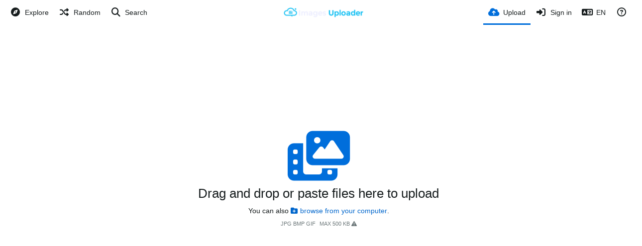

--- FILE ---
content_type: text/html; charset=UTF-8
request_url: https://images-uploader.com/upload
body_size: 10274
content:
<!DOCTYPE HTML>
<html xml:lang="en" lang="en" dir="ltr" class="device-nonmobile palette-blanco unsafe-blur-off font-0" data-palette="blanco" prefix="og: http://ogp.me/ns#">
<head>
    <meta charset="utf-8">
    <title>Upload - images-uploader</title>
<meta name="apple-mobile-web-app-status-bar-style" content="black">
<meta name="mobile-web-app-capable" content="yes">
<meta name="viewport" content="width=device-width, initial-scale=1">
<meta name="apple-mobile-web-app-title" content="images-uploader">
<meta name="description" content="A free image hosting service powered by StarNetwork">
<link rel="manifest" href="/webmanifest">
    <meta name="generator" content="Chevereto 4">
<link rel="stylesheet" href="/content/legacy/themes/Peafowl/lib/peafowl.min.css?b19b29f8800a051c9d135474e0f49d09">
<link rel="stylesheet" href="/content/legacy/themes/Peafowl/style.min.css?b19b29f8800a051c9d135474e0f49d09">

<link rel="stylesheet" href="/content/legacy/themes/Peafowl/lib/font-awesome-6/css/all.min.css?b19b29f8800a051c9d135474e0f49d09">
<script data-cfasync="false">document.documentElement.className += " js"; var devices = ["phone", "phablet", "tablet", "laptop", "desktop", "largescreen"], window_to_device = function () { for (var e = [480, 768, 992, 1200, 1880, 2180], t = [], n = "", d = document.documentElement.clientWidth || document.getElementsByTagName("body")[0].clientWidth || window.innerWidth, c = 0; c < devices.length; ++c)d >= e[c] && t.push(devices[c]); for (0 == t.length && t.push(devices[0]), n = t[t.length - 1], c = 0; c < devices.length; ++c)document.documentElement.className = document.documentElement.className.replace(devices[c], ""), c == devices.length - 1 && (document.documentElement.className += " " + n), document.documentElement.className = document.documentElement.className.replace(/\s+/g, " "); if ("laptop" == n || "desktop" == n) { var o = document.getElementById("pop-box-mask"); null !== o && o.parentNode.removeChild(o) } }; window_to_device(), window.onresize = window_to_device;</script>

    <link rel="shortcut icon" href="/content/images/system/favicon_1664464950998_d3b599.png">
    <link rel="icon" type="image/png" href="/content/images/system/favicon_1664464950998_d3b599.png" sizes="192x192">
    <link rel="apple-touch-icon" href="/content/images/system/favicon_1664464950998_d3b599.png" sizes="180x180">
<meta property="og:type" content="website">
<meta property="og:url" content="https://images-uploader.com/upload">
<meta property="og:title" content="images-uploader image hosting">
<meta property="og:image" content="/content/images/system/default/home_cover.jpg">
<meta property="og:description" content="A free image hosting service powered by StarNetwork">
<meta name="twitter:card" content="summary">
<meta name="twitter:description" content="A free image hosting service powered by StarNetwork">
<meta name="twitter:title" content="Upload">
<meta name="twitter:site" content="@chevereto">
<style>
.font-0, html.font-0 body {
    font-family: Helvetica, Arial, sans-serif;
}
.font-1, html.font-1 body {
    font-family: "Times New Roman", Times, serif;
}
.font-2, html.font-2 body {
    font-family: Georgia, serif;
}
.font-3, html.font-3 body {
    font-family: Tahoma, Verdana, sans-serif;
}
.font-4, html.font-4 body {
    font-family: "Trebuchet MS", Helvetica, sans-serif;
}
.font-5, html.font-5 body {
    font-family: Geneva, Verdana, sans-serif;
}
.font-6, html.font-6 body {
    font-family: "Courier New", Courier, monospace;
}
.font-7, html.font-7 body {
    font-family: "Brush Script MT", cursive;
}
.font-8, html.font-8 body {
    font-family: Copperplate, Papyrus, fantasy;
}
</style>
<style>
@media (prefers-color-scheme: dark) {
    .palette-system:root {
        color-scheme: dark;
--colorBlue: hsl(216, 73%, 52%);
--colorBlueHover: hsl(216, 73%, 42%);
--alertAccent: hsl(48, 89%, 50%);
--alertBackground: hsl(52, 100%, 90%);
--alertText: hsl(278, 22%, 10%);
--bodyBackground: hsl(0deg 0% 12.94%);
--bodyEmpty: hsl(0deg 0% 18.43%);
--bodySeparator: var(--bodyEmpty);
--bodyText: hsl(245, 5%, 80%);
--bodyTextSubtle: hsl(245, 5%, 45%);
--buttonDefaultBackground: var(--bodyEmpty);
--buttonDefaultHoverBackground: hsl(245, 5%, 10%);
--buttonDefaultHoverText: var(--colorAccent);
--buttonDefaultText: var(--bodyText);
--inputBackground: hsl(0deg 0% 18.43%);
--inputPlaceholderText: hsl(245, 5%, 50%);
--inputText: var(--bodyText);
--menuBackground: hsla(0deg, 0%, 18.43%, 75%);
--menuItemHoverBackground: var(--colorAccent);
--menuItemHoverText: hsl(245, 5%, 100%);
--menuItemText: #DEDEDE;
--menuSeparator: rgba(255, 255, 255, .1);
--menuText: #DEDEDE;
--modalBackground: var(--bodyBackground);
--modalText: var(--bodyText);
--topBarBackground: var(--bodyBackground);
--topBarText: var(--bodyText);
--topSubBarBackground: var(--bodyBackground);
--viewerBackground: hsl(0deg 0% 9.02%);
--linkText: rgb(41, 151, 255);
--buttonAccentBackground: rgb(0, 113, 227);
--buttonAccentHoverBackground: rgb(0, 118, 223);    }
}

.palette-dark:root {
    color-scheme: dark;
--colorBlue: hsl(216, 73%, 52%);
--colorBlueHover: hsl(216, 73%, 42%);
--alertAccent: hsl(48, 89%, 50%);
--alertBackground: hsl(52, 100%, 90%);
--alertText: hsl(278, 22%, 10%);
--bodyBackground: hsl(0deg 0% 12.94%);
--bodyEmpty: hsl(0deg 0% 18.43%);
--bodySeparator: var(--bodyEmpty);
--bodyText: hsl(245, 5%, 80%);
--bodyTextSubtle: hsl(245, 5%, 45%);
--buttonDefaultBackground: var(--bodyEmpty);
--buttonDefaultHoverBackground: hsl(245, 5%, 10%);
--buttonDefaultHoverText: var(--colorAccent);
--buttonDefaultText: var(--bodyText);
--inputBackground: hsl(0deg 0% 18.43%);
--inputPlaceholderText: hsl(245, 5%, 50%);
--inputText: var(--bodyText);
--menuBackground: hsla(0deg, 0%, 18.43%, 75%);
--menuItemHoverBackground: var(--colorAccent);
--menuItemHoverText: hsl(245, 5%, 100%);
--menuItemText: #DEDEDE;
--menuSeparator: rgba(255, 255, 255, .1);
--menuText: #DEDEDE;
--modalBackground: var(--bodyBackground);
--modalText: var(--bodyText);
--topBarBackground: var(--bodyBackground);
--topBarText: var(--bodyText);
--topSubBarBackground: var(--bodyBackground);
--viewerBackground: hsl(0deg 0% 9.02%);
--linkText: rgb(41, 151, 255);
--buttonAccentBackground: rgb(0, 113, 227);
--buttonAccentHoverBackground: rgb(0, 118, 223);}
.palette-lush:root{
    --alertAccent: hsl(48, 89%, 50%);
    --alertBackground: hsl(52, 100%, 90%);
    --alertText: hsl(278, 22%, 10%);
    --bodyBackground: hsl(150, 25%, 94%);
    --bodyEmpty: hsl(150, 25%, 85%);
    --bodySeparator: var(--bodyEmpty);
    --bodyText: hsl(150, 25%, 16%);
    --bodyTextDisabled: hsl(150, 25%, 50%);
    --bodyTextSubtle: hsl(189, 6%, 45%);
    --buttonAccentBackground: hsl(150, 25%, 70%);
    --buttonAccentHoverBackground: hsl(150, 25%, 60%);
    --buttonAccentHoverText: var(--buttonAccentText);
    --buttonAccentText: hsl(150, 25%, 20%);
    --buttonDefaultBackground: var(--bodyBackground);
    --buttonDefaultBorder: hsl(150, 25%, 80%);
    --buttonDefaultHoverBackground: hsl(150, 25%, 85%);
    --buttonDefaultHoverBorder: hsl(150, 25%, 80%);
    --buttonDefaultHoverText: hsl(150, 25%, 20%);
    --buttonDefaultText: hsl(150, 25%, 20%);
    --colorAccent: hsl(150, 40%, 50%);
    --colorAccentStrong: hsl(150, 25%, 40%);
    --inputBackground:  hsl(0, 0%, 100%);
    --inputPlaceholderText: hsl(150, 25%, 40%, 0.2);
    --inputText: var(--bodyText);
    --linkText: var(--colorAccent);
    --menuBackground: hsla(150, 25%, 90%, 80%);
    --menuItemHoverBackground: var(--colorAccent);
    --menuItemHoverText: #FFF;
    --menuItemText: var(--bodyText);
    --menuSeparator: hsl(150, 25%, 72%);
    --menuText: var(--bodyText);
    --modalBackground: var(--bodyBackground);
    --modalText: var(--bodyText);
    --topBarBackground: var(--bodyBackground);
    --topBarText: var(--bodyText);
    --listItemText: var(--bodyBackground);
}
.palette-graffiti:root {
    --alertAccent: hsl(48, 89%, 50%);
    --alertBackground: hsl(52, 100%, 90%);
    --alertText: var(--bodyText);
    --bodyBackground: hsl(279, 77%, 95%);
    --bodyEmpty: hsl(278, 80%, 91%);
    --bodySeparator: hsl(278, 80%, 94%);
    --bodyText: hsl(278, 22%, 10%);
    --bodyTextDisabled: hsl(278, 80%, 90%);
    --buttonAccentBackground: var(--colorAccent);
    --buttonAccentHoverBackground: var(--colorAccentStrong);
    --buttonAccentHoverText: var(--buttonAccentText);
    --buttonDefaultBackground: var(--bodyBackground);
    --buttonDefaultBorder: hsl(278, 80%, 90%);
    --buttonDefaultHoverBackground: var(--bodyEmpty);
    --buttonDefaultHoverBorder: hsl(278, 80%, 90%);
    --buttonDefaultHoverText: var(--colorAccentStrong);
    --buttonDefaultText: var(--colorAccent);
    --colorAccent: hsl(278, 33%, 44%);
    --colorAccentStrong: hsl(278, 33%, 40%);
    --inputBackground:  hsl(0, 0%, 100%);
    --inputText: hsl(278, 22%, 10%);
    --linkText: var(--colorAccent);
    --menuBackground: hsla(278, 80%, 90%, 80%);
    --menuItemHoverBackground: var(--colorAccent);
    --menuItemHoverText: #FFF;
    --menuItemText: var(--inputText);
    --menuSeparator: hsl(278, 80%, 79%);
    --menuText: var(--inputText);
    --modalBackground: var(--bodyBackground);
    --modalText: var(--inputText);
    --topBarBackground: var(--bodyBackground);
    --topBarText: var(--bodyText);
    --listItemText: var(--bodyBackground);
}
.palette-abstract:root {
    --alertAccent: hsl(48, 89%, 50%);
    --alertBackground: hsl(52, 100%, 90%);
    --alertText: hsl(278, 22%, 10%);
    --bodyBackground: hsl(15, 73%, 97%);
    --bodyEmpty: hsl(15, 100%, 92%);
    --bodySeparator: var(--bodyEmpty);
    --bodyText: hsl(15, 25%, 16%);
    --bodyTextDisabled: hsl(15, 100%, 90%);
    --bodyTextSubtle: hsl(189, 6%, 45%);
    --buttonAccentBackground: var(--colorAccent);
    --buttonAccentHoverBackground: var(--colorAccentStrong);
    --buttonAccentHoverText: var(--buttonAccentText);
    --buttonAccentText:  hsl(0, 0%, 100%);
    --buttonDefaultBackground: var(--bodyBackground);
    --buttonDefaultBorder: hsl(15, 70%, 90%);
    --buttonDefaultHoverBackground: hsl(15, 100%, 95%);
    --buttonDefaultHoverBorder: hsl(15, 80%, 90%);
    --buttonDefaultHoverText: var(--colorAccentStrong);
    --buttonDefaultText:  var(--colorAccentStrong);
    --colorAccent: hsl(15, 70%, 30%);
    --colorAccentStrong: hsl(15, 70%, 40%);
    --inputBackground: var(--buttonAccentText);
    --inputPlaceholderText: hsl(15, 100%, 20%, 0.3);
    --inputText: var(--bodyText);
    --linkText: var(--colorAccent);
    --menuBackground: hsla(15, 100%, 90%, 80%);
    --menuItemHoverBackground: var(--colorAccent);
    --menuItemHoverText: #FFF;
    --menuItemText: var(--bodyText);
    --menuSeparator: hsl(15, 71%, 74%);
    --menuText: var(--bodyText);
    --modalBackground: var(--bodyBackground);
    --modalText: var(--bodyText);
    --topBarBackground: var(--bodyBackground);
    --topBarText: var(--bodyText);
    --listItemText: var(--bodyBackground);
}
.palette-cheers:root {
    --alertAccent: hsl(48, 89%, 50%);
    --alertBackground: hsl(52, 100%, 90%);
    --alertText: hsl(278, 22%, 10%);
    --bodyBackground: hsl(42, 60%, 91%);
    --bodyEmpty: hsl(42, 80%, 82%);
    --bodySeparator: var(--bodyEmpty);
    --bodyText: hsl(42, 25%, 16%);
    --bodyTextDisabled: hsl(42, 100%, 50%);
    --bodyTextSubtle: hsl(189, 6%, 45%);
    --buttonAccentBackground: hsl(42, 100%, 70%);
    --buttonAccentHoverBackground: hsl(42, 100%, 60%);
    --buttonAccentHoverText: var(--buttonAccentText);
    --buttonAccentText: hsl(42, 80%, 20%);
    --buttonDefaultBackground: var(--bodyBackground);
    --buttonDefaultBorder: hsl(42, 70%, 80%);
    --buttonDefaultHoverBackground: hsl(42, 80%, 85%);
    --buttonDefaultHoverBorder: hsl(42, 80%, 80%);
    --buttonDefaultHoverText: hsl(42, 80%, 20%);
    --buttonDefaultText: hsl(42, 80%, 20%);
    --colorAccent: hsl(42, 100%, 50%);
    --colorAccentStrong: hsl(42, 100%, 40%);
    --inputBackground:  hsl(0, 0%, 100%);
    --inputPlaceholderText: hsl(42, 100%, 40%, 0.2);
    --inputText: var(--bodyText);
    --linkText: var(--colorAccent);
    --menuBackground: hsla(42, 90%, 90%, 80%);
    --menuItemHoverBackground: var(--colorAccent);
    --menuItemHoverText: #FFF;
    --menuItemText: var(--bodyText);
    --menuSeparator: hsl(42, 70%, 67%);
    --menuText: var(--bodyText);
    --modalBackground: var(--bodyBackground);
    --modalText: var(--bodyText);
    --topBarBackground: var(--bodyBackground); /* hsl(42, 100%, 70%) */
    --topBarText: var(--bodyText);
    --listItemText: var(--bodyBackground);
}
.palette-imgur:root {
    color-scheme: dark;
    --alertAccent: var(--colorAccent);
    --alertBackground: #463979;
    --alertText: var(--bodyText);
    --backgroundDarkAlpha: rgb(0 0 0 / 80%);
    --backgroundLightAlpha: rgba(26, 25, 62, .9);
    --bodyBackground: rgb(39,41,45);
    --bodyEmpty: hsl(222.35deg 10.83% 24.78%);
    --bodySeparator: #464b57;
    --bodyText: #DADCDF;
    --bodyTextDisabled: #b4b9c2;
    --bodyTextSubtle: #999;
    --buttonAccentHoverText: var(--buttonAccentText);
    --buttonAccentText: #FFF;
    --buttonDefaultBackground: #464b57;
    --buttonDefaultHoverBackground: var(--colorAccent);
    --buttonDefaultHoverText: var(--buttonAccentText);
    --buttonDefaultText: #FFF;
    --colorAccent: #1bb76e;
    --colorAccentStrong: #31be7c;
    --inputBackground: #191919;
    --inputPlaceholderText: #9298a0;
    --inputText: #f2f2f2;
    --linkText: var(--colorAccent);
    --menuBackground: hsl(222deg 6% 35% / 80%);
    --menuItemHoverBackground: #4a58fb;
    --menuItemHoverText: var(--buttonAccentText);
    --menuItemText: var(--buttonAccentText);
    --menuSeparator: rgb(11 14 15 / 10%);
    --menuText: var(--buttonAccentText);
    --modalBackground: rgb(60 66 75 / 50%);
    --modalText: var(--buttonAccentText);
    --topBarBackground: linear-gradient(180deg, #171544 0%, rgba(39,41,45,1));
    --topSubBarBackground: var(--bodyBackground);
    --topBarText: var(--bodyText);
    --viewerBackground: linear-gradient(180deg, transparent 0%, rgba(0,0,0,.1));
}
.palette-flickr:root {
    --bodyBackground: #f2f5f6;
    --colorAccent: #128fdc;
    --colorAccentStrong: #1c9be9;
    --linkText: #006dac;
    --topBarBackground: rgb(0 0 0 / 90%);
    --topSubBarBackground: var(--bodyBackground);
    --topBarText: #FFF;
    --viewerBackground: #212124;
}
.palette-deviantart:root {
    color-scheme: dark;
    --alertAccent: var(--colorAccent);
    --alertBackground: #9affde;
    --bodyBackground: #06070d;
    --bodyEmpty: var(--bodyBackground);
    --bodyText: #f2f2f2;
    --bodyTextSubtle: #5d5c6c;
    --buttonAccentHoverBackground: var(--colorAccentStrong);
    --buttonAccentHoverText: var(--buttonAccentText);
    --buttonAccentText: #FFF;
    --buttonDefaultBackground: var(--bodyBackground);
    --buttonDefaultHoverBackground:var(--bodyBackground);
    --buttonDefaultHoverText: var(--buttonDefaultText);
    --buttonDefaultText: #f2f2f2;
    --colorAccent: #00e59b;
    --colorAccentStrong: #31be7c;
    --inputBackground: #292f34;
    --inputPlaceholderText: #838592;
    --inputText: #838592;
    --linkText: var(--colorAccent);
    --menuBackground: var(--bodyBackground);
    --menuItemHoverBackground: #282f34;
    --menuItemHoverText: var(--colorAccent);
    --menuItemText: #b1b1b9;
    --menuText: var(--buttonAccentText);
    --modalText: var(--buttonDefaultText);
    --topBarBackground: #06070d;
    --topBarText: #fff;
    --viewerBackground: linear-gradient(180deg, rgba(26,28,35,1) 0%, rgba(11,13,18,1) 100%);
}
.palette-cmyk:root {
    color-scheme: dark;
    --alertAccent: var(--buttonAccentBackground);
    --alertBackground: #fff5b3;
    --alertText: var(--bodyText);
    --bodyBackground: #000;
    --bodyEmpty: #000e10;
    --bodySeparator: #370f1d;
    --bodyText: #00bcd4;
    --bodyTextSubtle: var(--buttonAccentBackground);
    --buttonAccentBackground: #ec407a;
    --buttonAccentHoverBackground: var(--bodyText);
    --buttonAccentHoverText: #fff;
    --buttonAccentText: var(--buttonAccentHoverText);
    --buttonDefaultBackground: var(--bodyBackground);
    --buttonDefaultHoverBackground: var(--bodyBackground);
    --buttonDefaultHoverText: #ffd54f;
    --buttonDefaultText: var(--buttonAccentBackground);
    --colorAccent: var( --buttonDefaultHoverText);
    --inputBackground: #edcf6e;
    --inputPlaceholderText: var(--bodyBackground);
    --linkText: var(--buttonDefaultHoverText);
    --menuBackground: rgb(0 0 0 / 70%);
    --menuItemHoverBackground: var(--buttonAccentBackground);
    --menuItemHoverText: var(--buttonAccentText);
    --menuItemText: var(--buttonDefaultHoverText);
    --menuSeparator: rgb(11 14 15 / 10%);
    --menuText: var(--buttonAccentHoverText);
    --modalBackground: var(--bodyBackground);
    --modalText: var(--bodyText);
    --topBarBackground: rgb(0 0 0 / 70%);
    --topBarText: var(--bodyText);
    --viewerBackground: linear-gradient(180deg, rgba(26,28,35,1) 0%, rgba(11,13,18,1) 100%);
}
</style>
<link rel="alternate" hreflang="x-default" href="https://images-uploader.com/upload">
<link rel="alternate" hreflang="ar" href="https://images-uploader.com/upload/?lang=ar">
<link rel="alternate" hreflang="bg-bg" href="https://images-uploader.com/upload/?lang=bg-BG">
<link rel="alternate" hreflang="bs-ba" href="https://images-uploader.com/upload/?lang=bs-BA">
<link rel="alternate" hreflang="ca" href="https://images-uploader.com/upload/?lang=ca">
<link rel="alternate" hreflang="cs" href="https://images-uploader.com/upload/?lang=cs">
<link rel="alternate" hreflang="da" href="https://images-uploader.com/upload/?lang=da">
<link rel="alternate" hreflang="de" href="https://images-uploader.com/upload/?lang=de">
<link rel="alternate" hreflang="de-de" href="https://images-uploader.com/upload/?lang=de-DE">
<link rel="alternate" hreflang="el" href="https://images-uploader.com/upload/?lang=el">
<link rel="alternate" hreflang="en" href="https://images-uploader.com/upload">
<link rel="alternate" hreflang="es" href="https://images-uploader.com/upload/?lang=es">
<link rel="alternate" hreflang="et-ee" href="https://images-uploader.com/upload/?lang=et-EE">
<link rel="alternate" hreflang="fa" href="https://images-uploader.com/upload/?lang=fa">
<link rel="alternate" hreflang="fi" href="https://images-uploader.com/upload/?lang=fi">
<link rel="alternate" hreflang="fr" href="https://images-uploader.com/upload/?lang=fr">
<link rel="alternate" hreflang="he" href="https://images-uploader.com/upload/?lang=he">
<link rel="alternate" hreflang="hr" href="https://images-uploader.com/upload/?lang=hr">
<link rel="alternate" hreflang="hu" href="https://images-uploader.com/upload/?lang=hu">
<link rel="alternate" hreflang="id" href="https://images-uploader.com/upload/?lang=id">
<link rel="alternate" hreflang="it" href="https://images-uploader.com/upload/?lang=it">
<link rel="alternate" hreflang="ja" href="https://images-uploader.com/upload/?lang=ja">
<link rel="alternate" hreflang="ko" href="https://images-uploader.com/upload/?lang=ko">
<link rel="alternate" hreflang="lt-lt" href="https://images-uploader.com/upload/?lang=lt-LT">
<link rel="alternate" hreflang="nb" href="https://images-uploader.com/upload/?lang=nb">
<link rel="alternate" hreflang="nl" href="https://images-uploader.com/upload/?lang=nl">
<link rel="alternate" hreflang="pl" href="https://images-uploader.com/upload/?lang=pl">
<link rel="alternate" hreflang="pt" href="https://images-uploader.com/upload/?lang=pt">
<link rel="alternate" hreflang="pt-br" href="https://images-uploader.com/upload/?lang=pt-BR">
<link rel="alternate" hreflang="ro" href="https://images-uploader.com/upload/?lang=ro">
<link rel="alternate" hreflang="ru" href="https://images-uploader.com/upload/?lang=ru">
<link rel="alternate" hreflang="sk" href="https://images-uploader.com/upload/?lang=sk">
<link rel="alternate" hreflang="sr-rs" href="https://images-uploader.com/upload/?lang=sr-RS">
<link rel="alternate" hreflang="sv" href="https://images-uploader.com/upload/?lang=sv">
<link rel="alternate" hreflang="th" href="https://images-uploader.com/upload/?lang=th">
<link rel="alternate" hreflang="tr" href="https://images-uploader.com/upload/?lang=tr">
<link rel="alternate" hreflang="uk" href="https://images-uploader.com/upload/?lang=uk">
<link rel="alternate" hreflang="vi" href="https://images-uploader.com/upload/?lang=vi">
<link rel="alternate" hreflang="zh-cn" href="https://images-uploader.com/upload/?lang=zh-CN">
<link rel="alternate" hreflang="zh-tw" href="https://images-uploader.com/upload/?lang=zh-TW">
</head>
<body id="upload" class="" data-route="upload">
    <header id="top-bar" class="top-bar top-bar--main">
        <div class="content-width">
            <div id="logo" class="top-bar-logo no-select">
                <a href="/"><img src="/content/images/system/logo_1664464436988_8e5274.png" alt="images-uploader"></a>
            </div>
                <ul class="top-bar-left float-left">
                    <li data-action="top-bar-menu-full" data-nav="mobile-menu" class="top-btn-el phone-show hidden">
                        <span class="top-btn-text"><span class="icon fas fa-bars"></span></span>
                    </li>
                                            <li id="top-bar-explore" data-nav="explore" class="phone-hide-- menu-hide pop-keep-click pop-btn pop-btn-show">
                                                        <span class="top-btn-text"><span class="icon fas fa-compass"></span><span class="btn-text phone-hide phablet-hide">Explore</span></span>
                            <div class="pop-box --auto-cols arrow-box arrow-box-top anchor-left">

                                <div class="pop-box-inner pop-box-menu">
                                        <div class="pop-box-label">Discovery</div>
                                        <ul>
<li><a href="/explore/recent"><span class="btn-icon fas fa-history"></span><span class="btn-text">Recent</span></a></li><li><a href="/explore/trending"><span class="btn-icon fas fa-chart-simple"></span><span class="btn-text">Trending</span></a></li><li><a href="/explore/popular"><span class="btn-icon fas fa-heart"></span><span class="btn-text">Popular</span></a></li>                                        </ul>
                                                                                <div class="or-separator margin-top-5 margin-bottom-5"></div>
                                        <div class="pop-box-label">Content</div>
                                        <ul>
<li><a href="/explore/images"><span class="btn-icon fas fa-image"></span><span class="btn-text">Images</span></a></li><li><a href="/explore/videos"><span class="btn-icon fas fa-video"></span><span class="btn-text">Videos</span></a></li><li><a href="/explore/animated"><span class="btn-icon fas fa-play"></span><span class="btn-text">Animated</span></a></li><li><a href="/explore/tags"><span class="btn-icon fas fa-tags"></span><span class="btn-text">Tags</span></a></li><li><a href="/explore/albums"><span class="btn-icon fas fa-photo-film"></span><span class="btn-text">Albums</span></a></li><li><a href="/explore/users"><span class="btn-icon fas fa-users"></span><span class="btn-text">Users</span></a></li>                                        </ul>
                                </div>
                            </div>
                        </li>
                    
                                            <li id="top-bar-random" data-nav="random" class="top-btn-el phone-hide">
                            <a aria-label="Random" href="/?random"><span class="top-btn-text"><span class="icon fas fa-random"></span><span class="btn-text phone-hide phablet-hide">Random</span></span></a>
                        </li>
                    
                                            <li data-action="top-bar-search" data-nav="search" class="phone-hide pop-btn">
                            <span class="top-btn-text"><span class="icon fas fa-search"></span><span class="btn-text phone-hide phablet-hide">Search</span></span>
                        </li>
                        <li data-action="top-bar-search-input" class="top-bar-search-input phone-hide pop-btn pop-keep-click hidden">
                            <div class="input-search">
                                <form action="/search/images/" method="get">
                                    <input required class="search" type="text" placeholder="Search" autocomplete="off" spellcheck="false" name="q">
                                </form>
                                <span class="fas fa-search icon--search"></span><span class="icon--close fas fa-times" data-action="clear-search" title="Close"></span><span class="icon--settings fa-solid fa-sliders" data-modal="form" data-target="advanced-search" title="Advanced search"></span>
                            </div>
                        </li>
                        <div class="hidden" data-modal="advanced-search">
                            <span class="modal-box-title"><i class="fa-solid fa-sliders margin-right-5"></i>Advanced search</span>
                            <form action="/search/images/" method="get" data-beforeunload="continue">
		<div class="input-label">
		<label for="as_q">All these words</label>
		<input type="text" id="as_q" name="as_q" class="text-input" placeholder="Type the important words: tri-colour rat terrier">
	</div>
		<div class="input-label">
		<label for="as_epq">This exact word or phrase</label>
		<input type="text" id="as_epq" name="as_epq" class="text-input" placeholder="Put exact words in quotes: &quot;rat terrier&quot;">
	</div>
		<div class="input-label">
		<label for="as_eq">None of these words</label>
		<input type="text" id="as_eq" name="as_eq" class="text-input" placeholder="Put a minus sign just before words you don&apos;t want: -rodent -&quot;Jack Russell&quot;">
	</div>
			</form>
                        </div>
                                    </ul>
                        <ul class="top-bar-right float-right keep-visible">

                                                <li data-action="top-bar-upload" data-link="js" data-nav="upload" class="current top-btn-el" >
                        <a aria-label="Upload" href="/upload" class="top-btn-text"><span class="icon fas fa-cloud-upload-alt"></span><span class="btn-text phone-hide phablet-hide">Upload</span></a>
                    </li>
                
                                    <li id="top-bar-signin" data-nav="signin" class="top-btn-el">
                        <a aria-label="Sign in" href="/login" class="top-btn-text"><span class="icon fas fa-sign-in-alt"></span><span class="btn-text phone-hide phablet-hide">Sign in</span>
                        </a>
                    </li>
                                            <li data-nav="language" class="phone-hide pop-btn">
                        <span class="top-btn-text">
                <span class="icon fas fa-language"></span><span class="btn-text phablet-hide">EN</span>
            </span>
            <div class="pop-box --auto-cols pbcols5 arrow-box arrow-box-top anchor-center">
                <div class="pop-box-inner pop-box-menu pop-box-menucols">
                    <ul>
                        <li><a href="https://images-uploader.com/upload/?lang=ar">العربية</a></li>
<li><a href="https://images-uploader.com/upload/?lang=bg-BG">Български</a></li>
<li><a href="https://images-uploader.com/upload/?lang=bs-BA">Bosanski</a></li>
<li><a href="https://images-uploader.com/upload/?lang=ca">Сatalà</a></li>
<li><a href="https://images-uploader.com/upload/?lang=cs">Čeština</a></li>
<li><a href="https://images-uploader.com/upload/?lang=da">Dansk</a></li>
<li><a href="https://images-uploader.com/upload/?lang=de">Deutsch</a></li>
<li><a href="https://images-uploader.com/upload/?lang=de-DE">Deutsch (Deutschland)</a></li>
<li><a href="https://images-uploader.com/upload/?lang=el">Ελληνικά</a></li>
<li class="current"><a href="https://images-uploader.com/upload/?lang=en">English</a></li>
<li><a href="https://images-uploader.com/upload/?lang=es">Español</a></li>
<li><a href="https://images-uploader.com/upload/?lang=et-EE">Eesti (Eesti)</a></li>
<li><a href="https://images-uploader.com/upload/?lang=fa">فارسی</a></li>
<li><a href="https://images-uploader.com/upload/?lang=fi">Suomi</a></li>
<li><a href="https://images-uploader.com/upload/?lang=fr">Français</a></li>
<li><a href="https://images-uploader.com/upload/?lang=he">עברית</a></li>
<li><a href="https://images-uploader.com/upload/?lang=hr">Hrvatski</a></li>
<li><a href="https://images-uploader.com/upload/?lang=hu">Magyar</a></li>
<li><a href="https://images-uploader.com/upload/?lang=id">Bahasa Indonesia</a></li>
<li><a href="https://images-uploader.com/upload/?lang=it">Italiano</a></li>
<li><a href="https://images-uploader.com/upload/?lang=ja">日本語</a></li>
<li><a href="https://images-uploader.com/upload/?lang=ko">한국어</a></li>
<li><a href="https://images-uploader.com/upload/?lang=lt-LT">Lietuvių (Lietuva)</a></li>
<li><a href="https://images-uploader.com/upload/?lang=nb">‪Norsk Bokmål‬</a></li>
<li><a href="https://images-uploader.com/upload/?lang=nl">Nederlands</a></li>
<li><a href="https://images-uploader.com/upload/?lang=pl">Polski</a></li>
<li><a href="https://images-uploader.com/upload/?lang=pt">Português</a></li>
<li><a href="https://images-uploader.com/upload/?lang=pt-BR">Português (Brasil)</a></li>
<li><a href="https://images-uploader.com/upload/?lang=ro">Română</a></li>
<li><a href="https://images-uploader.com/upload/?lang=ru">Русский</a></li>
<li><a href="https://images-uploader.com/upload/?lang=sk">Slovenčina</a></li>
<li><a href="https://images-uploader.com/upload/?lang=sr-RS">Српски</a></li>
<li><a href="https://images-uploader.com/upload/?lang=sv">Svenska</a></li>
<li><a href="https://images-uploader.com/upload/?lang=th">ไทย</a></li>
<li><a href="https://images-uploader.com/upload/?lang=tr">Türkçe</a></li>
<li><a href="https://images-uploader.com/upload/?lang=uk">Українська</a></li>
<li><a href="https://images-uploader.com/upload/?lang=vi">Tiếng Việt</a></li>
<li><a href="https://images-uploader.com/upload/?lang=zh-CN">简体中文</a></li>
<li><a href="https://images-uploader.com/upload/?lang=zh-TW">繁體中文</a></li>
                    </ul>
                </div>
            </div>
        </li>
                                                                <li data-nav="about" class="phone-hide pop-btn pop-keep-click">
                            <span class="top-btn-text">
                                <span class="icon far fa-question-circle"></span><span class="btn-text phone-hide phablet-hide laptop-hide tablet-hide desktop-hide">About</span>
                            </span>
                            <div class="pop-box arrow-box arrow-box-top anchor-right">
                                <div class="pop-box-inner pop-box-menu">
                                    <ul>
                                                                                    <li class="with-icon"><a href="/api-v1"><span class="btn-icon fas fa-project-diagram"></span> API</a>
                                            </li>
                                                                <li class="with-icon"><a href="/plugin"><span class="btn-icon fas fa-plug-circle-plus"></span> Plugin</a>
                                            </li>
                                                                <li class="with-icon"><a href="/page/tos"><span class="btn-icon fas fa-landmark"></span> Terms of service</a>
                                            </li>
                                                                <li class="with-icon"><a href="/page/privacy"><span class="btn-icon fas fa-lock"></span> Privacy</a>
                                            </li>
                                                                <li class="with-icon"><a href="/page/contact"><span class="btn-icon fas fa-at"></span> Contact</a>
                                            </li>
                                                        </ul>
                                </div>
                            </div>
                        </li>
                </ul>
        </div>
    </header>
    <script>
document.addEventListener("DOMContentLoaded", function() {
	if(typeof CHV == "undefined") {
		CHV = {obj: {}, fn: {}, str:{}};
	} else {
		if(typeof CHV.obj.embed_share_tpl == "undefined") {
			CHV.obj.embed_share_tpl = {};
		}
		if(typeof CHV.obj.embed_upload_tpl == "undefined") {
			CHV.obj.embed_upload_tpl = {};
		}
	}
	CHV.obj.embed_share_tpl = {"links":{"label":"Link","options":{"viewer-links":{"label":"Viewer link","template":"%URL_VIEWER%","size":"viewer"},"direct-links":{"label":"Direct link","template":"%URL%","size":"full"},"frame-links":{"label":"Frame link","template":"%URL_FRAME%","size":"full"},"thumb-links":{"label":"Thumbnail link","template":"%THUMB_URL%","size":"thumb"},"medium-links":{"label":"Medium link","template":"%MEDIUM_URL%","size":"medium"}}},"html-codes":{"label":"HTML","options":{"html-embed":{"label":"HTML embed","template":{"image":"<img src=\"%URL%\" alt=\"%DISPLAY_TITLE%\" border=\"0\">","video":"<video src=\"%URL%\" controls poster=\"%URL_FRAME%\"><\/video>"},"size":"full"},"full-html-embed":{"label":"HTML full linked","template":{"image":"<a href=\"%URL_VIEWER%\"><img src=\"%URL%\" alt=\"%DISPLAY_TITLE%\" border=\"0\"><\/a>","video":"<a href=\"%URL_VIEWER%\"><video src=\"%URL%\" controls poster=\"%URL_FRAME%\"><\/video><\/a>"},"size":"full"},"medium-html-embed":{"label":"HTML medium linked","template":"<a href=\"%URL_VIEWER%\"><img src=\"%MEDIUM_URL%\" alt=\"%DISPLAY_TITLE%\" border=\"0\"><\/a>","size":"medium"},"thumb-html-embed":{"label":"HTML thumbnail linked","template":"<a href=\"%URL_VIEWER%\"><img src=\"%THUMB_URL%\" alt=\"%DISPLAY_TITLE%\" border=\"0\"><\/a>","size":"thumb"}}},"markdown":{"label":"Markdown","options":{"markdown-embed":{"label":"Markdown full","template":{"image":"![%DISPLAY_TITLE%](%URL%)","video":"[![%DISPLAY_TITLE%](%URL_FRAME%)](%URL_VIEWER%)"},"size":"full"},"full-markdown-embed":{"label":"Markdown full linked","template":{"image":"[![%DISPLAY_TITLE%](%URL%)](%URL_VIEWER%)","video":"[![%DISPLAY_TITLE%](%URL_FRAME%)](%URL_VIEWER%)"},"size":"full"},"medium-markdown-embed":{"label":"Markdown medium linked","template":"[![%DISPLAY_TITLE%](%MEDIUM_URL%)](%URL_VIEWER%)","size":"medium"},"thumb-markdown-embed":{"label":"Markdown thumbnail linked","template":"[![%DISPLAY_TITLE%](%THUMB_URL%)](%URL_VIEWER%)","size":"thumb"}}},"bbcodes":{"label":"BBCode","options":{"bbcode-embed":{"label":"BBCode full","template":{"image":"[img]%URL%[\/img]","video":"[video]%URL%[\/video]"},"size":"full"},"full-bbcode-embed":{"label":"BBCode full linked","template":{"image":"[url=%URL_VIEWER%][img]%URL%[\/img][\/url]","video":"[url=%URL_VIEWER%][video]%URL%[\/video][\/url]"},"size":"full"},"medium-bbcode-embed":{"label":"BBCode medium linked","template":"[url=%URL_VIEWER%][img]%MEDIUM_URL%[\/img][\/url]","size":"medium"},"thumb-bbcode-embed":{"label":"BBCode thumbnail linked","template":"[url=%URL_VIEWER%][img]%THUMB_URL%[\/img][\/url]","size":"thumb"}}}};
	CHV.obj.embed_upload_tpl = {"links":{"label":"Link","options":{"viewer-links":{"label":"Viewer link","template":"%URL_VIEWER%","size":"viewer"},"direct-links":{"label":"Direct link","template":"%URL%","size":"full"},"frame-links":{"label":"Frame link","template":"%URL_FRAME%","size":"full"},"thumb-links":{"label":"Thumbnail link","template":"%THUMB_URL%","size":"thumb"},"medium-links":{"label":"Medium link","template":"%MEDIUM_URL%","size":"medium"},"delete-links":{"label":"Delete link","template":"%DELETE_URL%","size":"full"}}},"html-codes":{"label":"HTML","options":{"html-embed":{"label":"HTML embed","template":{"image":"<img src=\"%URL%\" alt=\"%DISPLAY_TITLE%\" border=\"0\">","video":"<video src=\"%URL%\" controls poster=\"%URL_FRAME%\"><\/video>"},"size":"full"},"full-html-embed":{"label":"HTML full linked","template":{"image":"<a href=\"%URL_VIEWER%\"><img src=\"%URL%\" alt=\"%DISPLAY_TITLE%\" border=\"0\"><\/a>","video":"<a href=\"%URL_VIEWER%\"><video src=\"%URL%\" controls poster=\"%URL_FRAME%\"><\/video><\/a>"},"size":"full"},"medium-html-embed":{"label":"HTML medium linked","template":"<a href=\"%URL_VIEWER%\"><img src=\"%MEDIUM_URL%\" alt=\"%DISPLAY_TITLE%\" border=\"0\"><\/a>","size":"medium"},"thumb-html-embed":{"label":"HTML thumbnail linked","template":"<a href=\"%URL_VIEWER%\"><img src=\"%THUMB_URL%\" alt=\"%DISPLAY_TITLE%\" border=\"0\"><\/a>","size":"thumb"}}},"markdown":{"label":"Markdown","options":{"markdown-embed":{"label":"Markdown full","template":{"image":"![%DISPLAY_TITLE%](%URL%)","video":"[![%DISPLAY_TITLE%](%URL_FRAME%)](%URL_VIEWER%)"},"size":"full"},"full-markdown-embed":{"label":"Markdown full linked","template":{"image":"[![%DISPLAY_TITLE%](%URL%)](%URL_VIEWER%)","video":"[![%DISPLAY_TITLE%](%URL_FRAME%)](%URL_VIEWER%)"},"size":"full"},"medium-markdown-embed":{"label":"Markdown medium linked","template":"[![%DISPLAY_TITLE%](%MEDIUM_URL%)](%URL_VIEWER%)","size":"medium"},"thumb-markdown-embed":{"label":"Markdown thumbnail linked","template":"[![%DISPLAY_TITLE%](%THUMB_URL%)](%URL_VIEWER%)","size":"thumb"}}},"bbcodes":{"label":"BBCode","options":{"bbcode-embed":{"label":"BBCode full","template":{"image":"[img]%URL%[\/img]","video":"[video]%URL%[\/video]"},"size":"full"},"full-bbcode-embed":{"label":"BBCode full linked","template":{"image":"[url=%URL_VIEWER%][img]%URL%[\/img][\/url]","video":"[url=%URL_VIEWER%][video]%URL%[\/video][\/url]"},"size":"full"},"medium-bbcode-embed":{"label":"BBCode medium linked","template":"[url=%URL_VIEWER%][img]%MEDIUM_URL%[\/img][\/url]","size":"medium"},"thumb-bbcode-embed":{"label":"BBCode thumbnail linked","template":"[url=%URL_VIEWER%][img]%THUMB_URL%[\/img][\/url]","size":"thumb"}}}};
});
</script>
<div data-modal="form-embed-codes" class="hidden">
	<span class="modal-box-title"><i class="fas fa-code"></i> Embed codes</span>
    <div class="image-preview"></div>
	<div class="input-label margin-bottom-0">
		<div class="c8 margin-bottom-10">
			<select name="form-embed-toggle" id="form-embed-toggle" class="text-input" data-combo="form-embed-toggle-combo">
				<optgroup label="Link">
	<option value="viewer-links" data-size="viewer">Viewer link</option>
	<option value="direct-links" data-size="full">Direct link</option>
	<option value="frame-links" data-size="full">Frame link</option>
	<option value="thumb-links" data-size="thumb">Thumbnail link</option>
	<option value="medium-links" data-size="medium">Medium link</option>
</optgroup><optgroup label="HTML">
	<option value="html-embed" data-size="full">HTML embed</option>
	<option value="full-html-embed" data-size="full">HTML full linked</option>
	<option value="medium-html-embed" data-size="medium">HTML medium linked</option>
	<option value="thumb-html-embed" data-size="thumb">HTML thumbnail linked</option>
</optgroup><optgroup label="Markdown">
	<option value="markdown-embed" data-size="full">Markdown full</option>
	<option value="full-markdown-embed" data-size="full">Markdown full linked</option>
	<option value="medium-markdown-embed" data-size="medium">Markdown medium linked</option>
	<option value="thumb-markdown-embed" data-size="thumb">Markdown thumbnail linked</option>
</optgroup><optgroup label="BBCode">
	<option value="bbcode-embed" data-size="full">BBCode full</option>
	<option value="full-bbcode-embed" data-size="full">BBCode full linked</option>
	<option value="medium-bbcode-embed" data-size="medium">BBCode medium linked</option>
	<option value="thumb-bbcode-embed" data-size="thumb">BBCode thumbnail linked</option>
</optgroup>			</select>
		</div>
		<div id="form-embed-toggle-combo">
			<div data-combo-value="viewer-links" class="switch-combo">
							<textarea id="modal-embed-code-0" class="r3 resize-vertical" name="viewer-links" data-size="viewer" data-focus="select-all"></textarea>
							<button type="button" class="input-action" data-action="copy" data-action-target="#modal-embed-code-0"><i class="far fa-copy"></i> copy</button>
						</div>
<div data-combo-value="direct-links" class="switch-combo soft-hidden">
							<textarea id="modal-embed-code-1" class="r3 resize-vertical" name="direct-links" data-size="full" data-focus="select-all"></textarea>
							<button type="button" class="input-action" data-action="copy" data-action-target="#modal-embed-code-1"><i class="far fa-copy"></i> copy</button>
						</div>
<div data-combo-value="frame-links" class="switch-combo soft-hidden">
							<textarea id="modal-embed-code-2" class="r3 resize-vertical" name="frame-links" data-size="full" data-focus="select-all"></textarea>
							<button type="button" class="input-action" data-action="copy" data-action-target="#modal-embed-code-2"><i class="far fa-copy"></i> copy</button>
						</div>
<div data-combo-value="thumb-links" class="switch-combo soft-hidden">
							<textarea id="modal-embed-code-3" class="r3 resize-vertical" name="thumb-links" data-size="thumb" data-focus="select-all"></textarea>
							<button type="button" class="input-action" data-action="copy" data-action-target="#modal-embed-code-3"><i class="far fa-copy"></i> copy</button>
						</div>
<div data-combo-value="medium-links" class="switch-combo soft-hidden">
							<textarea id="modal-embed-code-4" class="r3 resize-vertical" name="medium-links" data-size="medium" data-focus="select-all"></textarea>
							<button type="button" class="input-action" data-action="copy" data-action-target="#modal-embed-code-4"><i class="far fa-copy"></i> copy</button>
						</div>
<div data-combo-value="html-embed" class="switch-combo soft-hidden">
							<textarea id="modal-embed-code-5" class="r3 resize-vertical" name="html-embed" data-size="full" data-focus="select-all"></textarea>
							<button type="button" class="input-action" data-action="copy" data-action-target="#modal-embed-code-5"><i class="far fa-copy"></i> copy</button>
						</div>
<div data-combo-value="full-html-embed" class="switch-combo soft-hidden">
							<textarea id="modal-embed-code-6" class="r3 resize-vertical" name="full-html-embed" data-size="full" data-focus="select-all"></textarea>
							<button type="button" class="input-action" data-action="copy" data-action-target="#modal-embed-code-6"><i class="far fa-copy"></i> copy</button>
						</div>
<div data-combo-value="medium-html-embed" class="switch-combo soft-hidden">
							<textarea id="modal-embed-code-7" class="r3 resize-vertical" name="medium-html-embed" data-size="medium" data-focus="select-all"></textarea>
							<button type="button" class="input-action" data-action="copy" data-action-target="#modal-embed-code-7"><i class="far fa-copy"></i> copy</button>
						</div>
<div data-combo-value="thumb-html-embed" class="switch-combo soft-hidden">
							<textarea id="modal-embed-code-8" class="r3 resize-vertical" name="thumb-html-embed" data-size="thumb" data-focus="select-all"></textarea>
							<button type="button" class="input-action" data-action="copy" data-action-target="#modal-embed-code-8"><i class="far fa-copy"></i> copy</button>
						</div>
<div data-combo-value="markdown-embed" class="switch-combo soft-hidden">
							<textarea id="modal-embed-code-9" class="r3 resize-vertical" name="markdown-embed" data-size="full" data-focus="select-all"></textarea>
							<button type="button" class="input-action" data-action="copy" data-action-target="#modal-embed-code-9"><i class="far fa-copy"></i> copy</button>
						</div>
<div data-combo-value="full-markdown-embed" class="switch-combo soft-hidden">
							<textarea id="modal-embed-code-10" class="r3 resize-vertical" name="full-markdown-embed" data-size="full" data-focus="select-all"></textarea>
							<button type="button" class="input-action" data-action="copy" data-action-target="#modal-embed-code-10"><i class="far fa-copy"></i> copy</button>
						</div>
<div data-combo-value="medium-markdown-embed" class="switch-combo soft-hidden">
							<textarea id="modal-embed-code-11" class="r3 resize-vertical" name="medium-markdown-embed" data-size="medium" data-focus="select-all"></textarea>
							<button type="button" class="input-action" data-action="copy" data-action-target="#modal-embed-code-11"><i class="far fa-copy"></i> copy</button>
						</div>
<div data-combo-value="thumb-markdown-embed" class="switch-combo soft-hidden">
							<textarea id="modal-embed-code-12" class="r3 resize-vertical" name="thumb-markdown-embed" data-size="thumb" data-focus="select-all"></textarea>
							<button type="button" class="input-action" data-action="copy" data-action-target="#modal-embed-code-12"><i class="far fa-copy"></i> copy</button>
						</div>
<div data-combo-value="bbcode-embed" class="switch-combo soft-hidden">
							<textarea id="modal-embed-code-13" class="r3 resize-vertical" name="bbcode-embed" data-size="full" data-focus="select-all"></textarea>
							<button type="button" class="input-action" data-action="copy" data-action-target="#modal-embed-code-13"><i class="far fa-copy"></i> copy</button>
						</div>
<div data-combo-value="full-bbcode-embed" class="switch-combo soft-hidden">
							<textarea id="modal-embed-code-14" class="r3 resize-vertical" name="full-bbcode-embed" data-size="full" data-focus="select-all"></textarea>
							<button type="button" class="input-action" data-action="copy" data-action-target="#modal-embed-code-14"><i class="far fa-copy"></i> copy</button>
						</div>
<div data-combo-value="medium-bbcode-embed" class="switch-combo soft-hidden">
							<textarea id="modal-embed-code-15" class="r3 resize-vertical" name="medium-bbcode-embed" data-size="medium" data-focus="select-all"></textarea>
							<button type="button" class="input-action" data-action="copy" data-action-target="#modal-embed-code-15"><i class="far fa-copy"></i> copy</button>
						</div>
<div data-combo-value="thumb-bbcode-embed" class="switch-combo soft-hidden">
							<textarea id="modal-embed-code-16" class="r3 resize-vertical" name="thumb-bbcode-embed" data-size="thumb" data-focus="select-all"></textarea>
							<button type="button" class="input-action" data-action="copy" data-action-target="#modal-embed-code-16"><i class="far fa-copy"></i> copy</button>
						</div>
		</div>
	</div>
</div>
<div id="anywhere-upload" class="no-select upload-box upload-box--fixed upload-box--hidden queueEmpty" data-queue-size="0">
	<div class="content-width">
    	<div class="upload-box-inner">
        	<div class="upload-box-heading c18 center-box">
				<div class="upload-box-status">
					<div data-group="upload">
						<span class="icon fas fa-photo-video color-accent cursor-pointer" data-trigger="anywhere-upload-input"></span>
						<div class="heading device-mobile--hide"><a data-trigger="anywhere-upload-input">Drag and drop or paste files here to upload</a></div>
						<div class="heading device-nonmobile--hide"><a data-trigger="anywhere-upload-input">Select the files to upload</a></div>
                        						<div class="device-mobile--hide upload-box-status-text">You can also <a data-trigger="anywhere-upload-input"><i class="fas fa-folder-plus margin-right-5"></i>browse from your computer</a>.</div>
						<div class="device-nonmobile--hide upload-box-status-text">You can also <a data-trigger="anywhere-upload-input"><i class="fas fa-folder-plus margin-right-5"></i>browse from device</a> or <a data-trigger="anywhere-upload-input-camera"><i class="fas fa-camera margin-right-5"></i>use camera</a>.</div>
                        <div class="upload-box-allowed-files margin-top-10 text-transform-uppercase">
                            <span>JPG BMP GIF</span>
                            <span class="margin-left-5 display-inline-block">max 500 KB                            <span class="fas fa-exclamation-triangle" rel="tooltip" data-tiptip="top" title="Register to get 25 MB"></span>
                            </span>
                        </div>
					</div>
					<div data-group="upload-queue-ready" class="soft-hidden">
						<span class="icon fas fa-photo-video color-accent cursor-pointer" data-trigger="anywhere-upload-input"></span>
						<div class="heading device-mobile--hide">Customize upload by clicking on any preview</div>
						<div class="heading device-nonmobile--hide">Customize upload by touching on any preview</div>
                        <div class="device-mobile--hide upload-box-status-text">You can also <a data-trigger="anywhere-upload-input"><i class="fas fa-folder-plus margin-right-5"></i>browse from your computer</a>.</div>
						<div class="device-nonmobile--hide upload-box-status-text">You can also <a data-trigger="anywhere-upload-input"><i class="fas fa-folder-plus margin-right-5"></i>browse from device</a> or <a data-trigger="anywhere-upload-input-camera"><i class="fas fa-camera margin-right-5"></i>use camera</a>.</div>
					</div>
					<div data-group="uploading" class="soft-hidden">
						<span class="icon fas fa-cloud-upload-alt color-accent"></span>
						<div class="heading">Uploading <span data-text="queue-size">0</span> <span data-text="queue-objects">files</span> (<span data-text="queue-progress">0</span>% complete)</div>
						<div class="upload-box-status-text">The queue is being uploaded, it should take just a few seconds to complete.</div>
					</div>
					<div data-group="upload-result" data-result="success" class="soft-hidden">
						<span class="icon fas fa-check-circle color-success"></span>
						<div class="heading">Upload complete</div>
						<div class="upload-box-status-text">
							<div data-group="user" class="soft-hidden">
								<div data-group="user-stream" class="soft-hidden">
								Uploaded content added to <a data-link="upload-target"><i class="fas fa-user margin-right-5"></i><span data-text="upload-target"></span></a>. You can <a data-modal="form" data-target="form-uploaded-create-album"><i class="fas fa-images margin-right-5"></i>create new album</a> with the content just uploaded.								</div>
								<div data-group="user-album" class="soft-hidden">Uploaded content added to <a data-link="upload-target"><i class="fas fa-user margin-right-5"></i><span data-text="upload-target"></span></a>.</div>
							</div>
							<div data-group="guest" class="soft-hidden">
							You must <a href="/signup"><i class="fas fa-user-plus margin-right-5"></i>create an account</a> or <a href="/login"><i class="fas fa-sign-in-alt margin-right-5"></i>sign in</a> to save this content into your account.							</div>
						</div>
					</div>
					<div data-group="upload-result" data-result="error" class="soft-hidden">
						<span class="icon fas fa-times color-fail"></span>
						<div class="heading">No <span data-text="queue-objects">file</span> have been uploaded</div>
						<div class="upload-box-status-text">Some errors have occurred and the system couldn't process your request.</div>
					</div>
				</div>
            </div>
			<input id="anywhere-upload-input" data-action="anywhere-upload-input" class="hidden-visibility" type="file" accept="image/jpg,image/bmp,image/gif,image/jpeg" multiple>
			<input id="anywhere-upload-input-camera" data-action="anywhere-upload-input" class="hidden-visibility" type="file" capture="camera" accept="image/*,video/*">
			<ul id="anywhere-upload-queue" class="upload-box-queue content-width soft-hidden" data-group="upload-queue"></ul>
			<div id="anywhere-upload-submit" class="btn-container text-align-center margin-bottom-0 soft-hidden" data-group="upload-queue-ready">
				<div data-group="upload-queue-ready">
					                                    <div class="input-label upload-input-col center-box text-align-left">
                    <label for="upload-expiration">Auto delete</label>
                    <select type="text" name="upload-expiration" id="upload-expiration" class="text-input">
                    <html>
<head>
<meta charset="utf-8">
<meta name="viewport" content="width=device-width, initial-scale=1">
<style>html, body { min-height: 100%; } html { height: 100%; color: #000; font: 16px Helvetica, Arial, sans-serif; line-height: 1.2; background: #FFF; } .body--block { margin: 20px; } .body--flex { margin: 0; display: flex; align-items: center; justify-content: center; } .user-select-none { -webkit-touch-callout: none; -webkit-user-select: none; -moz-user-select: none; -ms-user-select: none; user-select: none; } .user-select-all { -webkit-touch-callout: all; -webkit-user-select: all; -moz-user-select: all; -ms-user-select: all; user-select: all; } main { background: none; display: block; padding: 0; margin: 0; border: 0; width: 470px; } .body--block main { margin: 0 auto; } @media (min-width: 768px) { body { background: #3498db; background: linear-gradient(to bottom, #3498db 0%, #8e44ad 100%); background-attachment: fixed; filter: progid:DXImageTransform.Microsoft.gradient(startColorstr="#3498db", endColorstr="#8e44ad", GradientType=0); } main { padding: 20px; } } .main--stack { width: 100%; max-width: 900px; } .hr { display: block; height: 1px; color: transparent; background: transparent; margin-bottom: -1px; } .hr>span { opacity: 0; line-height: 0; } .main--stack hr:last-of-type { margin-bottom: 0; } .title { font-weight: 700; margin-bottom: 5px; } .title--scream { font-size: 2.25em; margin-bottom: 0; } .title--scream span { font-size: 0.667em; font-weight: 400; } .title--scream span::before { white-space: pre; content: "\A"; } .hide { width: 0; height: 0; opacity: 0; } .title>.hide { display: block; float: left; } .content code, .pre { padding: 1px 4px; background-color: hsl(192, 15.2%, 93.5%); border: 1px solid hsl(204, 8.2%, 76.1%); font-size: 0.9em; font-family: "Fira Code Retina", "Operator Mono", Inconsolata, Consolas, monospace, sans-serif; line-height: 1; } .pre { overflow: auto; word-wrap: break-word; white-space: pre-line; display: block; margin: 0; padding: 10px; border: 1px solid hsl(192, 15%, 84%); word-break: break-all; } .pre.pre--stack-entry { border: 0; color: #ecf0f1; background: hsl(210, 29%, 24%); line-height: normal; } .pre.pre--stack-entry.entry--even { background: hsl(210, 29%, 29%); } main>div { padding: 20px; background: #fff; } main>div, main>div>* { word-break: break-word; white-space: normal; } @media (min-width: 768px) { main>div { box-shadow: 2px 2px 4px 0 rgba(0, 0, 0, 0.09); border-radius: 0.2857em; } } main>div> :first-child { margin-top: 0; } main>div> :last-child { margin-bottom: 0; } .note { margin: 1em 0; } .backtrace { min-height: 3.375em; max-height: -webkit-max-content; max-height: -moz-max-content; max-height: max-content; resize: vertical; overflow: auto; } .backtrace .hr:last-child { display: none; } @media (prefers-color-scheme: light) { :root { --textColor: #24292f; --backgroundColor: #f2f5f8; --inlineColor: #c4c5c7; } } @media (prefers-color-scheme: dark) { :root { --textColor: #ecf0f1; --backgroundColor: #132537; --inlineColor: #323e4a; } } html.chv-dump { background: var(--backgroundColor); } pre.chv-dump { font-size: 14px; font-family: 'Fira Code Retina', 'Operator Mono', Inconsolata, Menlo, Monaco, Consolas, monospace; line-height: normal; color: var(--textColor); padding: 1.25em; margin: 0.8em 0; word-break: break-word; white-space: pre-wrap; background: var(--backgroundColor); display: block; text-align: left; border: none; border-radius: 0.2857em; } .chv-dump-hr { opacity: 0.25; } .chv-dump-inline { border-left: 1px solid var(--inlineColor); } .chv-dump-details { line-height: normal; display: block; margin-top: -1.242857em; } * > .chv-dump-details:not(:last-child) { margin-bottom: -1.242857em; } .chv-dump-summary { height: 1.242857em; margin-left: -0.8em; position: relative; } .chv-dump-summary:hover { background: rgba(255, 255, 255, 0.1); } .chv-dump-summary::-webkit-details-marker { margin-top: 0.3em; } .chv-dump-float { color: #ff8700; } .chv-dump-int { color: #ff8700; } .chv-dump-string { color: #ff8700; } .chv-dump-bool { color: #ff8700; } .chv-dump-null { color: #ff8700; } .chv-dump-object { color: #fabb00; } .chv-dump-array { color: #27ae60; } .chv-dump-resource { color: #ff5f5f; } .chv-dump-file { color: #87afff; } .chv-dump-class { color: #fabb00; } .chv-dump-operator { color: #6c6c6c; } .chv-dump-function { color: #00afff; } .chv-dump-variable { color: #00afff; } .chv-dump-modifier { color: #d75fd7; } .chv-dump-emphasis { color: rgb(108 108 108 / 65%); }</style>
</head>
<body class="body--flex"><main><div><div class="title title--scream">Something went wrong</div><p>Please try again later. If the problem persists don't hesitate to contact the system administrator.</p><div><span class="user-select-all">2026-01-30T05:00:14+00:00</span> • <span class="user-select-all">697c3aded20d6</span></div>
<br>
<div class="title"><span class="hide">#&nbsp;</span>Why am I seeing this?</div>
<div class="why-am-i-seeing-this">For security reasons, detailed error information is not shown. This incident has been logged and will be reviewed by the system administrator.</div>
<br>
<div class="title"><span class="hide">#&nbsp;</span>Administrator guide</div>
<div class="administrator-guide"><ul>
    <li>Refer to the <a href="https://v4-docs.chevereto.com/developer/how-to/debug" target="_blank">Chevereto documentation</a> to understand how to debug this error.</li>
    <li>Need help? Visit <a href="https://chevereto.com/support" target="_blank">Chevereto support</a> to open a ticket.</li>
</ul>
<style>.administrator-guide ul{margin:0;padding-left:1.5em}</style></div></div></main></body>
</html>
